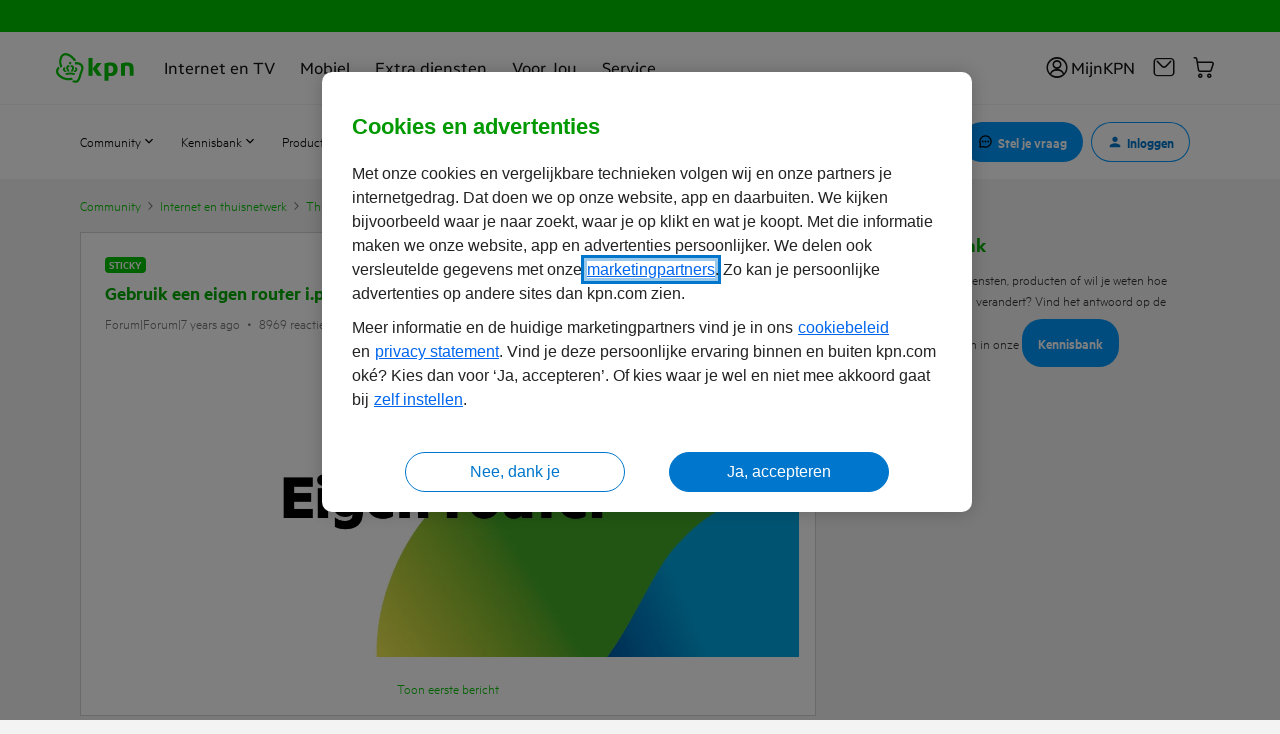

--- FILE ---
content_type: application/x-javascript;charset=utf-8
request_url: https://omsc.kpn.com/id?d_visid_ver=5.5.0&d_fieldgroup=A&mcorgid=BCC6148954F6271F0A4C98BC%40AdobeOrg&mid=62313029902564376043155821524958880994&ts=1769363031329
body_size: -44
content:
{"mid":"62313029902564376043155821524958880994"}